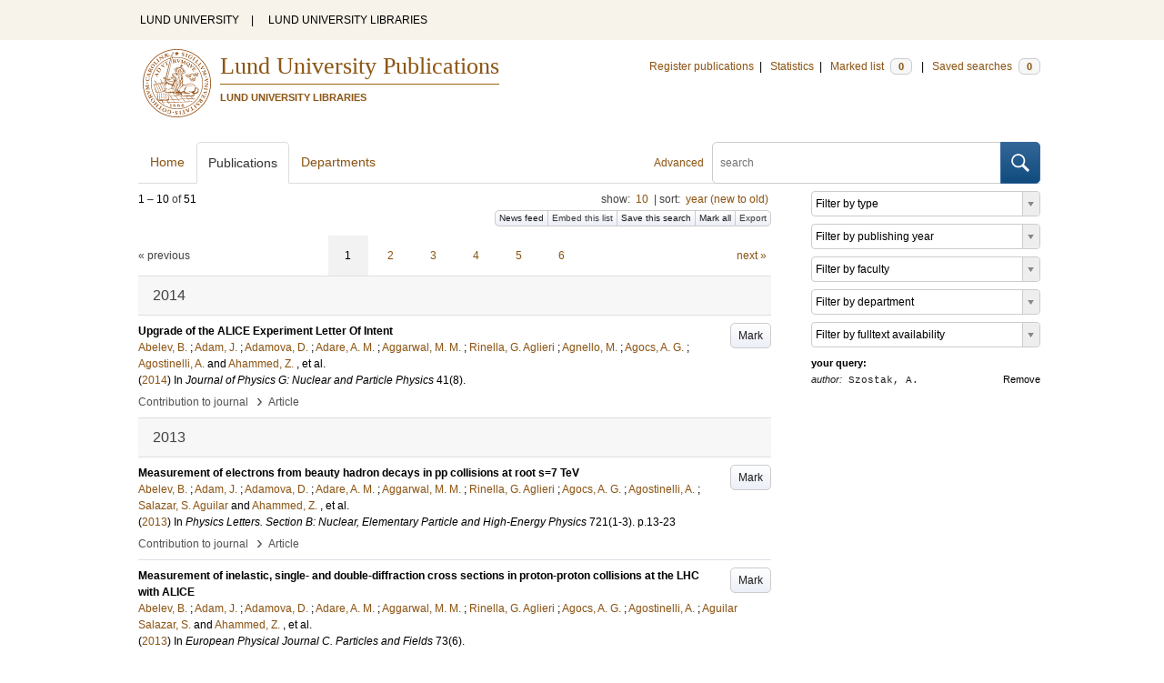

--- FILE ---
content_type: text/html; charset=utf-8
request_url: https://lup.lub.lu.se/search/publication?q=author%3D%22Szostak%2C+A.%22+or+(documentType+any+%22bookEditor+conferenceEditor%22+and+editor%3D%22Szostak%2C+A.%22)
body_size: 9506
content:
<!doctype html>
<html lang="en">
<head>
    <meta charset="utf-8"/>
    <title>Publications | Lund University Publications</title>
    <!--[if lt IE 9]>
    <script src="/search/assets/js/html5.js"></script>
    <![endif]-->
    <link rel="stylesheet" media="all" href="/search/assets/css/select2-style.css"/>
    <link rel="stylesheet" media="all" href="/search/assets/css/prettify.css"/>
    <link rel="stylesheet" media="all" href="/search/assets/css/style.css"/>

    <script src="/search/assets/js/jquery/jquery-3.6.0.min.js"></script>

    
        <script src="/search/assets/js/select2.min.js"></script>
    
        <!--[if lt IE 8]>
        <style type="text/css">
            input.button[type="submit"], button.button { border: none !important; }
            .button-append .button { height:30px; vertical-align:middle; }
            .button img { vertical-align: baseline; }
            nav > ul.horizontal, .short ul.horizontal { margin-right: -0.3em; }
            .search-form a, form.inline .button { margin-left: 0.3em; }
            .pagination li.prev, .pagination li.next { top: -2px; margin-right: -0.3em; }
            .select2-container-multi .select2-choices .select2-search-choice { padding-top: 1px; line-height: 16px; }
        </style>
        <![endif]-->
        <meta name="viewport" content="width=device-width, initial-scale=1, maximum-scale=1"/>
        <link rel="search" type="application/opensearchdescription+xml" href="https://lup.lub.lu.se/search/opensearch"/>
        <link rel="unapi-server" type="application/xml" href="https://lup.lub.lu.se/search/unapi"/>
        <link rel="alternate" type="application/rss+xml" title="Biblio hourly" href="https://lup.lub.lu.se/search/feed/hourly"/>
        <link rel="alternate" type="application/rss+xml" title="Biblio daily" href="https://lup.lub.lu.se/search/feed/daily"/>
        <link rel="alternate" type="application/rss+xml" title="Biblio weekly" href="https://lup.lub.lu.se/search/feed/weekly"/>
        <link rel="alternate" type="application/rss+xml" title="Biblio monthly" href="https://lup.lub.lu.se/search/feed/monthly"/>
        
    <meta name="totalResults" content="51"/>
    <meta name="startIndex" content="0"/>
    <meta name="itemsPerPage" content="10"/>
    <link rel="next" href="https://lup.lub.lu.se/search/publication?limit=10&amp;q=author%3D%22Szostak%2C+A.%22+or+(documentType+any+%22bookEditor+conferenceEditor%22+and+editor%3D%22Szostak%2C+A.%22)&amp;start=10"/>
    </head>
    <body lang="en">
        <div class="skipnav"><a href="#main-content">Skip to main content</a></div>
        <div id=godwrapper>
        <div class="topwrapper"> 
            <header class="topheader">
                <nav>
                    <a href="http://www.lu.se/">LUND UNIVERSITY</a><span class="divider">&nbsp;|&nbsp;</span>
                    <a href="http://www.lub.lu.se/">LUND UNIVERSITY LIBRARIES</a>
                </nav>
            </header>
        </div>
        
        <div class="wrapper">

            
            <header class="luheader">
                <div class="logo" role="banner"><img src="/search/assets/img/logo_lu_nolabel.svg" alt="Lund University"/></div>
                <div class="headerbox">
                <h1><a href="https://lup.lub.lu.se/search">Lund University Publications</a></h1>
                <h2>LUND UNIVERSITY LIBRARIES</h2>
                </div>
                <nav class="horizontal">
                    <a href="http://lucris.lu.se/" target="_blank">Register publications</a><span class="divider">&nbsp;|&nbsp;</span>
                    <a href="/lupStat" target="_blank">Statistics</a><span class="divider">&nbsp;|&nbsp;</span>
                    <a href="https://lup.lub.lu.se/search/marked">Marked list <span class="total-marked label">0</span></a><span class="divider">&nbsp;|&nbsp;</span>
                    <a href="https://lup.lub.lu.se/search/saved-searches">Saved searches <span class="total-saved-searches label">0</span></a>
                </nav>
            </header>
            
            <header>
                <form action="https://lup.lub.lu.se/search/simple_search" method="get" class="search-form" role="search">
  <a href="https://lup.lub.lu.se/search/advanced-search">Advanced</a>
  <div class="button-append"><input type="text" name="q" aria-label="search" value="" placeholder="search"><button class="button" type="submit"><img alt="search button" src="/search/assets/img/magnifying-glass.svg"/></button></div>
</form>

                <nav class="nav large">
                    <span><a href="https://lup.lub.lu.se/search">Home</a></span>
                    <span class="tab-active"><a href="https://lup.lub.lu.se/search/publication?sort=publicationstatus.desc&amp;sort=year.desc">Publications</a></span>
                    <span><a href="https://lup.lub.lu.se/search/organization">Departments</a></span>
                    
                </nav>
            </header>
            <main id="main-content" class="content">
                <ul class="plain wide hide" id="messages">
</ul>

                  <div id="hits">

    <header>
      <div class="search-range l"><span class="first">1</span> &ndash; <span class="last">10</span>&nbsp;of&nbsp;<span class="total">51</span></div>

      <div class="r">
    <ul class="horizontal">
        <li class="search-option">show: <a href="#search-limit-content">10</a></li>
        <li class="divider">|</li>
        <li class="search-option">sort: <a href="#search-sorts-content">year (new to old)</a></li>
    </ul>
</div>
    <div class="button-group r">
            <a role="button" class="button button-tiny button-gray" href="https://lup.lub.lu.se/search/feed/daily?q=author%3D%22Szostak%2C+A.%22+or+(documentType+any+%22bookEditor+conferenceEditor%22+and+editor%3D%22Szostak%2C+A.%22)">News feed</a><a role="button" class="search-option button button-tiny button-gray" href="#embed-list-content">Embed this list</a><a role="button" class="button button-tiny button-gray save-search" href="#">Save this search</a><a role="button" class="button button-tiny button-gray mark-all" href="#">Mark all</a><a role="button" class="search-option button button-tiny button-gray" href="#search-export-content">Export</a>
    </div>
<div class="search-option-content" id="search-limit-content">
    <a class="search-option-close close" href="#">Cancel</a>
    <ul class="horizontal">
                <li><a href="https://lup.lub.lu.se/search/search/publication?limit=5&q=author%3D%22Szostak%2C+A.%22+or+(documentType+any+%22bookEditor+conferenceEditor%22+and+editor%3D%22Szostak%2C+A.%22)">5</a></li>
                <li class="divider">|</li>
                <li><a href="https://lup.lub.lu.se/search/search/publication?limit=10&q=author%3D%22Szostak%2C+A.%22+or+(documentType+any+%22bookEditor+conferenceEditor%22+and+editor%3D%22Szostak%2C+A.%22)">10</a></li>
                <li class="divider">|</li>
                <li><a href="https://lup.lub.lu.se/search/search/publication?limit=15&q=author%3D%22Szostak%2C+A.%22+or+(documentType+any+%22bookEditor+conferenceEditor%22+and+editor%3D%22Szostak%2C+A.%22)">15</a></li>
                <li class="divider">|</li>
                <li><a href="https://lup.lub.lu.se/search/search/publication?limit=20&q=author%3D%22Szostak%2C+A.%22+or+(documentType+any+%22bookEditor+conferenceEditor%22+and+editor%3D%22Szostak%2C+A.%22)">20</a></li>
                <li class="divider">|</li>
                <li><a href="https://lup.lub.lu.se/search/search/publication?limit=50&q=author%3D%22Szostak%2C+A.%22+or+(documentType+any+%22bookEditor+conferenceEditor%22+and+editor%3D%22Szostak%2C+A.%22)">50</a></li>
                <li class="divider">|</li>
                <li><a href="https://lup.lub.lu.se/search/search/publication?limit=100&q=author%3D%22Szostak%2C+A.%22+or+(documentType+any+%22bookEditor+conferenceEditor%22+and+editor%3D%22Szostak%2C+A.%22)">100</a></li>
                <li class="divider">|</li>
                <li><a href="https://lup.lub.lu.se/search/search/publication?limit=250&q=author%3D%22Szostak%2C+A.%22+or+(documentType+any+%22bookEditor+conferenceEditor%22+and+editor%3D%22Szostak%2C+A.%22)">250</a></li>
    </ul>
</div>
<div class="search-option-content" id="search-sorts-content">
    <a class="search-option-close close" href="#">Cancel</a>    <form class="inline" action="https://lup.lub.lu.se/search/search/publication" method="get">
                <input type="hidden" name="q" value="author=&quot;Szostak, A.&quot; or (documentType any &quot;bookEditor conferenceEditor&quot; and editor=&quot;Szostak, A.&quot;)"/>
            <div class="form-field">
                <select name="sort" class="w-4 select" data-allow-clear="1">                        <option value="year.desc" selected>year (new to old)</option>                        <option value="year.asc">year (old to new)</option>                        <option value="relevance.desc">relevance</option>                        <option value="title.asc">title (a to z)</option>                        <option value="title.desc">title (z to a)</option>                        <option value="publication.asc">journal, book or series title (a to z)</option>                        <option value="publication.desc">journal, book or series title (z to a)</option>                        <option value="author.asc">first author (a to z)</option>                        <option value="author.desc">first author (z to a)</option>                        <option value="datecreated.desc">date added (new to old)</option>                        <option value="datecreated.asc">date added (old to new)</option>                        <option value="dateupdated.desc">date last changed (new to old)</option>                        <option value="dateupdated.asc">date last changed (old to new)</option>                        <option value="publicationstatus.desc">publication status (published first)</option>                        <option value="publicationstatus.asc">publication status (unpublished first)</option>                        <option value="dateapproved.desc">date approved (new to old)</option>                        <option value="dateapproved.asc">date approved (old to new)</option>                        <option value="type.asc">document type (a-z)</option>                        <option value="type.desc">document type (z-a)</option>                        <option value="publisher.asc">publisher name (a-z)</option>                        <option value="publisher.desc">publisher name (z-a)</option>
                </select>
            </div>
            <div class="form-field">
                <select name="sort" data-placeholder="and ..." class="w-4 select" data-allow-clear="1">
                        <option value="" label=" " selected></option>                        <option value="year.desc">year (new to old)</option>                        <option value="year.asc">year (old to new)</option>                        <option value="relevance.desc" selected>relevance</option>                        <option value="title.asc">title (a to z)</option>                        <option value="title.desc">title (z to a)</option>                        <option value="publication.asc">journal, book or series title (a to z)</option>                        <option value="publication.desc">journal, book or series title (z to a)</option>                        <option value="author.asc">first author (a to z)</option>                        <option value="author.desc">first author (z to a)</option>                        <option value="datecreated.desc">date added (new to old)</option>                        <option value="datecreated.asc">date added (old to new)</option>                        <option value="dateupdated.desc">date last changed (new to old)</option>                        <option value="dateupdated.asc">date last changed (old to new)</option>                        <option value="publicationstatus.desc">publication status (published first)</option>                        <option value="publicationstatus.asc">publication status (unpublished first)</option>                        <option value="dateapproved.desc">date approved (new to old)</option>                        <option value="dateapproved.asc">date approved (old to new)</option>                        <option value="type.asc">document type (a-z)</option>                        <option value="type.desc">document type (z-a)</option>                        <option value="publisher.asc">publisher name (a-z)</option>                        <option value="publisher.desc">publisher name (z-a)</option>
                </select>
            </div>
            <div class="form-field">
                <select name="sort" data-placeholder="and ..." class="w-4 select" data-allow-clear="1">
                        <option value="" label=" " selected></option>                        <option value="year.desc">year (new to old)</option>                        <option value="year.asc">year (old to new)</option>                        <option value="relevance.desc">relevance</option>                        <option value="title.asc">title (a to z)</option>                        <option value="title.desc">title (z to a)</option>                        <option value="publication.asc">journal, book or series title (a to z)</option>                        <option value="publication.desc">journal, book or series title (z to a)</option>                        <option value="author.asc">first author (a to z)</option>                        <option value="author.desc">first author (z to a)</option>                        <option value="datecreated.desc">date added (new to old)</option>                        <option value="datecreated.asc">date added (old to new)</option>                        <option value="dateupdated.desc">date last changed (new to old)</option>                        <option value="dateupdated.asc">date last changed (old to new)</option>                        <option value="publicationstatus.desc">publication status (published first)</option>                        <option value="publicationstatus.asc">publication status (unpublished first)</option>                        <option value="dateapproved.desc">date approved (new to old)</option>                        <option value="dateapproved.asc">date approved (old to new)</option>                        <option value="type.asc">document type (a-z)</option>                        <option value="type.desc">document type (z-a)</option>                        <option value="publisher.asc">publisher name (a-z)</option>                        <option value="publisher.desc">publisher name (z-a)</option>
                </select>
            </div>
        <div class="form-field">
            <button type="submit" class="button">Sort</button>
        </div>
    </form>
</div>
<div class="search-option-content" id="search-export-content">
    <a class="search-option-close close" href="#">Cancel</a>
    <form action="https://lup.lub.lu.se/search/publication/export" method="get">
                <input type="hidden" name="q" value="author=&quot;Szostak, A.&quot; or (documentType any &quot;bookEditor conferenceEditor&quot; and editor=&quot;Szostak, A.&quot;)"/>
        <div class="form-field">
            <select name="format" class="select">
                    <option value="xls">Excel - common fields</option>
                    <option value="xls2">Excel - all fields</option>
                    <option value="csv">CSV - common fields</option>
                    <option value="csv2">CSV - all fields</option>
                    <option value="bibtex">BibTeX</option>
                    <option value="ris">RIS (reference software)</option>
                    <option value="enw">RIS (End Note)</option>
            </select>
        </div>
        <div class="format-user-options">
            <div class="form-field">
                <label>style</label>
                <select name="style" class="select" data-minimum-results-for-search="15">
                        <option value="mla">MLA</option>
                        <option value="apa">APA</option>
                        <option value="chicago-author-date">Chicago author-date</option>
                        <option value="vancouver">Vancouver</option>
                </select>
            </div>
        </div>
        <div class="form-field">
            <button type="submit" class="button">Export</button>
        </div>
    </form>
    <script>
        (function() {
            var formats = $('#search-export-content select[name=format]').first();
            var formatUserOptions = $('#search-export-content .format-user-options');
            var showFormatOptions = function(fmt) {
                var format = formats.val();
                if (format === 'txt' || format === 'doc') {
                    formatUserOptions.css('display', 'inline');
                } else {
                    formatUserOptions.css('display', 'none');
                }
            };
            formats.change(function() { showFormatOptions(); });
            showFormatOptions();
        })();
    </script>
</div>

    <div class="search-option-content section" id="embed-list-content">
        <a class="search-option-close close" href="#">Close</a>
        <h4>Embed this list</h4>
        <form>
            <div class="form-field">
                <label>style</label>
                <select name="embed-style" class="select embed-style" data-allow-clear="1" data-placeholder="default">
                    <option value="" label=" "></option>
                        <option value="mla">MLA</option>
                        <option value="apa">APA</option>
                        <option value="chicago-author-date">Chicago author-date</option>
                        <option value="vancouver">Vancouver</option>
                </select>
            </div>
            <div class="clearfix">
                <div class="form-field l">
                    <label>width</label>
                    <input type="text" class="embed-width" value="100%"/>
                </div>
                <div class="form-field l">
                    <label>height</label>
                    <input type="text" class="embed-height" value="400"/>
                </div>
            </div>
            <div class="form-field">
                <label>hide</label>
                <div class="clearfix">
                    <label class="checkbox l"><input type="checkbox" name="hide-pagination" class="embed-hide-pagination" value="1"/> pagination</label>
                    <label class="checkbox l"><input type="checkbox" name="hide-info" class="embed-hide-info" value="1"/> info</label>
                    <label class="checkbox l"><input type="checkbox" name="hide-options" class="embed-hide-options" value="1"/> options</label>
                </div>
            </div>
        </form>
        <label>copy and paste the html snippet below into your own page:</label>
        <div class="code prettyprint iframe-code">
            <div><span class="tag">&lt;iframe</span>&nbsp;<span class="atn">src</span><span class="pun">=</span><span class="atv">"<span class="embed-url">https://lup.lub.lu.se/search/publication?embed=1&amp;q=author%3D%22Szostak%2C+A.%22+or+(documentType+any+%22bookEditor+conferenceEditor%22+and+editor%3D%22Szostak%2C+A.%22)</span><span class="embed-style-param"></span><span class="embed-hide-pagination-param" style="display:none;">&amp;amp;hide_pagination=1</span><span class="embed-hide-info-param" style="display:none;">&amp;amp;hide_info=1</span><span class="embed-hide-options-param" style="display:none;">&amp;amp;hide_options=1</span>"</span></div>
            <div>&nbsp;&nbsp;<span class="atn">width</span><span class="pun">=</span><span class="atv">"<span class="embed-width-value">100%</span>"</span></div>
            <div>&nbsp;&nbsp;<span class="atn">height</span><span class="pun">=</span><span class="atv">"<span class="embed-height-value">400</span>"</span></div>
            <div>&nbsp;&nbsp;<span class="atn">allowtransparency</span><span class="pun">=</span><span class="atv">"true"</span></div>
            <div>&nbsp;&nbsp;<span class="atn">frameborder</span><span class="pun">=</span><span class="atv">"0"</span><span class="tag">&gt;</span></div>
            <div class="tag">&lt;/iframe&gt;</div>
        </div>
    </div>
    </header>
    <div class="section">
    

<ul class="pagination">
  <li class="prev">&laquo; previous</li>
  <li class="current"><a href="https://lup.lub.lu.se/search/publication?limit=10&q=author%3D%22Szostak%2C+A.%22+or+(documentType+any+%22bookEditor+conferenceEditor%22+and+editor%3D%22Szostak%2C+A.%22)&start=0">1</a></li>
  <li><a href="https://lup.lub.lu.se/search/publication?limit=10&q=author%3D%22Szostak%2C+A.%22+or+(documentType+any+%22bookEditor+conferenceEditor%22+and+editor%3D%22Szostak%2C+A.%22)&start=10">2</a></li>
  <li><a href="https://lup.lub.lu.se/search/publication?limit=10&q=author%3D%22Szostak%2C+A.%22+or+(documentType+any+%22bookEditor+conferenceEditor%22+and+editor%3D%22Szostak%2C+A.%22)&start=20">3</a></li>
  <li><a href="https://lup.lub.lu.se/search/publication?limit=10&q=author%3D%22Szostak%2C+A.%22+or+(documentType+any+%22bookEditor+conferenceEditor%22+and+editor%3D%22Szostak%2C+A.%22)&start=30">4</a></li>
  <li><a href="https://lup.lub.lu.se/search/publication?limit=10&q=author%3D%22Szostak%2C+A.%22+or+(documentType+any+%22bookEditor+conferenceEditor%22+and+editor%3D%22Szostak%2C+A.%22)&start=40">5</a></li>
  <li><a href="https://lup.lub.lu.se/search/publication?limit=10&q=author%3D%22Szostak%2C+A.%22+or+(documentType+any+%22bookEditor+conferenceEditor%22+and+editor%3D%22Szostak%2C+A.%22)&start=50">6</a></li>
  <li class="next"><a href="https://lup.lub.lu.se/search/publication?limit=10&q=author%3D%22Szostak%2C+A.%22+or+(documentType+any+%22bookEditor+conferenceEditor%22+and+editor%3D%22Szostak%2C+A.%22)&start=10" class="underline-part">next &raquo;</a></li>
</ul>

<ul class="list">            <li class="heading">2014</li>
            <li class="short unmarked-record" id="18ed6331-3316-409a-a8c0-96585315c78f">
                        <a role="button" class="mark button button-gray r" href="#" data-marked="0" data-id="18ed6331-3316-409a-a8c0-96585315c78f">Mark</a>
<span class="title">
        <a href="https://lup.lub.lu.se/search/publication/18ed6331-3316-409a-a8c0-96585315c78f" target="_parent">Upgrade of the ALICE Experiment Letter Of Intent</a>
</span>
    <div class="clearfix">

<span class="authors">	<span class="contributor vcard">			<a class="url" href="https://lup.lub.lu.se/search/publication?q=author%3D%22Abelev%2C+B.%22+or+(documentType+any+%22bookEditor+conferenceEditor%22+and+editor%3D%22Abelev%2C+B.%22)" target="_parent">		<span class="fn">Abelev, B.</span></a>
	</span>; 	<span class="contributor vcard">			<a class="url" href="https://lup.lub.lu.se/search/publication?q=author%3D%22Adam%2C+J.%22+or+(documentType+any+%22bookEditor+conferenceEditor%22+and+editor%3D%22Adam%2C+J.%22)" target="_parent">		<span class="fn">Adam, J.</span></a>
	</span>; 	<span class="contributor vcard">			<a class="url" href="https://lup.lub.lu.se/search/publication?q=author%3D%22Adamova%2C+D.%22+or+(documentType+any+%22bookEditor+conferenceEditor%22+and+editor%3D%22Adamova%2C+D.%22)" target="_parent">		<span class="fn">Adamova, D.</span></a>
	</span>; 	<span class="contributor vcard">			<a class="url" href="https://lup.lub.lu.se/search/publication?q=author%3D%22Adare%2C+A.+M.%22+or+(documentType+any+%22bookEditor+conferenceEditor%22+and+editor%3D%22Adare%2C+A.+M.%22)" target="_parent">		<span class="fn">Adare, A. M.</span></a>
	</span>; 	<span class="contributor vcard">			<a class="url" href="https://lup.lub.lu.se/search/publication?q=author%3D%22Aggarwal%2C+M.+M.%22+or+(documentType+any+%22bookEditor+conferenceEditor%22+and+editor%3D%22Aggarwal%2C+M.+M.%22)" target="_parent">		<span class="fn">Aggarwal, M. M.</span></a>
	</span>; 	<span class="contributor vcard">			<a class="url" href="https://lup.lub.lu.se/search/publication?q=author%3D%22Rinella%2C+G.+Aglieri%22+or+(documentType+any+%22bookEditor+conferenceEditor%22+and+editor%3D%22Rinella%2C+G.+Aglieri%22)" target="_parent">		<span class="fn">Rinella, G. Aglieri</span></a>
	</span>; 	<span class="contributor vcard">			<a class="url" href="https://lup.lub.lu.se/search/publication?q=author%3D%22Agnello%2C+M.%22+or+(documentType+any+%22bookEditor+conferenceEditor%22+and+editor%3D%22Agnello%2C+M.%22)" target="_parent">		<span class="fn">Agnello, M.</span></a>
	</span>; 	<span class="contributor vcard">			<a class="url" href="https://lup.lub.lu.se/search/publication?q=author%3D%22Agocs%2C+A.+G.%22+or+(documentType+any+%22bookEditor+conferenceEditor%22+and+editor%3D%22Agocs%2C+A.+G.%22)" target="_parent">		<span class="fn">Agocs, A. G.</span></a>
	</span>; 	<span class="contributor vcard">			<a class="url" href="https://lup.lub.lu.se/search/publication?q=author%3D%22Agostinelli%2C+A.%22+or+(documentType+any+%22bookEditor+conferenceEditor%22+and+editor%3D%22Agostinelli%2C+A.%22)" target="_parent">		<span class="fn">Agostinelli, A.</span></a>
	</span> and 	<span class="contributor vcard">			<a class="url" href="https://lup.lub.lu.se/search/publication?q=author%3D%22Ahammed%2C+Z.%22+or+(documentType+any+%22bookEditor+conferenceEditor%22+and+editor%3D%22Ahammed%2C+Z.%22)" target="_parent">		<span class="fn">Ahammed, Z.</span></a>
	</span>, et al.</span>


    (<span class="year"><a href="https://lup.lub.lu.se/search/publication?q=publishingYear+exact+2014" target="_parent">2014</a></span>)


        In <span class="parent">Journal of Physics G: Nuclear and Particle Physics</span>
        <span class="volume">41</span><span class="issue">(8)</span>.


    </div>
    <ul class="horizontal">
        <li>
            <span class="type" href="https://lup.lub.lu.se/search/type/contributiontojournal" target="_parent">Contribution to journal</span>
            <span class="type larger">&nbsp;› </span>
            <span class="type" href="https://lup.lub.lu.se/search/type/contributiontojournal/article" target="_parent">Article</span>
        </li>
    </ul>

            </li>            <li class="heading">2013</li>
            <li class="short unmarked-record" id="a4f12ef2-b59e-44ce-9daa-565ecf9c74e0">
                        <a role="button" class="mark button button-gray r" href="#" data-marked="0" data-id="a4f12ef2-b59e-44ce-9daa-565ecf9c74e0">Mark</a>
<span class="title">
        <a href="https://lup.lub.lu.se/search/publication/a4f12ef2-b59e-44ce-9daa-565ecf9c74e0" target="_parent">Measurement of electrons from beauty hadron decays in pp collisions at root s=7 TeV</a>
</span>
    <div class="clearfix">

<span class="authors">	<span class="contributor vcard">			<a class="url" href="https://lup.lub.lu.se/search/publication?q=author%3D%22Abelev%2C+B.%22+or+(documentType+any+%22bookEditor+conferenceEditor%22+and+editor%3D%22Abelev%2C+B.%22)" target="_parent">		<span class="fn">Abelev, B.</span></a>
	</span>; 	<span class="contributor vcard">			<a class="url" href="https://lup.lub.lu.se/search/publication?q=author%3D%22Adam%2C+J.%22+or+(documentType+any+%22bookEditor+conferenceEditor%22+and+editor%3D%22Adam%2C+J.%22)" target="_parent">		<span class="fn">Adam, J.</span></a>
	</span>; 	<span class="contributor vcard">			<a class="url" href="https://lup.lub.lu.se/search/publication?q=author%3D%22Adamova%2C+D.%22+or+(documentType+any+%22bookEditor+conferenceEditor%22+and+editor%3D%22Adamova%2C+D.%22)" target="_parent">		<span class="fn">Adamova, D.</span></a>
	</span>; 	<span class="contributor vcard">			<a class="url" href="https://lup.lub.lu.se/search/publication?q=author%3D%22Adare%2C+A.+M.%22+or+(documentType+any+%22bookEditor+conferenceEditor%22+and+editor%3D%22Adare%2C+A.+M.%22)" target="_parent">		<span class="fn">Adare, A. M.</span></a>
	</span>; 	<span class="contributor vcard">			<a class="url" href="https://lup.lub.lu.se/search/publication?q=author%3D%22Aggarwal%2C+M.+M.%22+or+(documentType+any+%22bookEditor+conferenceEditor%22+and+editor%3D%22Aggarwal%2C+M.+M.%22)" target="_parent">		<span class="fn">Aggarwal, M. M.</span></a>
	</span>; 	<span class="contributor vcard">			<a class="url" href="https://lup.lub.lu.se/search/publication?q=author%3D%22Rinella%2C+G.+Aglieri%22+or+(documentType+any+%22bookEditor+conferenceEditor%22+and+editor%3D%22Rinella%2C+G.+Aglieri%22)" target="_parent">		<span class="fn">Rinella, G. Aglieri</span></a>
	</span>; 	<span class="contributor vcard">			<a class="url" href="https://lup.lub.lu.se/search/publication?q=author%3D%22Agocs%2C+A.+G.%22+or+(documentType+any+%22bookEditor+conferenceEditor%22+and+editor%3D%22Agocs%2C+A.+G.%22)" target="_parent">		<span class="fn">Agocs, A. G.</span></a>
	</span>; 	<span class="contributor vcard">			<a class="url" href="https://lup.lub.lu.se/search/publication?q=author%3D%22Agostinelli%2C+A.%22+or+(documentType+any+%22bookEditor+conferenceEditor%22+and+editor%3D%22Agostinelli%2C+A.%22)" target="_parent">		<span class="fn">Agostinelli, A.</span></a>
	</span>; 	<span class="contributor vcard">			<a class="url" href="https://lup.lub.lu.se/search/publication?q=author%3D%22Salazar%2C+S.+Aguilar%22+or+(documentType+any+%22bookEditor+conferenceEditor%22+and+editor%3D%22Salazar%2C+S.+Aguilar%22)" target="_parent">		<span class="fn">Salazar, S. Aguilar</span></a>
	</span> and 	<span class="contributor vcard">			<a class="url" href="https://lup.lub.lu.se/search/publication?q=author%3D%22Ahammed%2C+Z.%22+or+(documentType+any+%22bookEditor+conferenceEditor%22+and+editor%3D%22Ahammed%2C+Z.%22)" target="_parent">		<span class="fn">Ahammed, Z.</span></a>
	</span>, et al.</span>


    (<span class="year"><a href="https://lup.lub.lu.se/search/publication?q=publishingYear+exact+2013" target="_parent">2013</a></span>)


        In <span class="parent">Physics Letters. Section B: Nuclear, Elementary Particle and High-Energy Physics</span>
        <span class="volume">721</span><span class="issue">(1-3)</span>.
    <span class="pages">p.13-23</span>


    </div>
    <ul class="horizontal">
        <li>
            <span class="type" href="https://lup.lub.lu.se/search/type/contributiontojournal" target="_parent">Contribution to journal</span>
            <span class="type larger">&nbsp;› </span>
            <span class="type" href="https://lup.lub.lu.se/search/type/contributiontojournal/article" target="_parent">Article</span>
        </li>
    </ul>

            </li>
            <li class="short unmarked-record" id="1dc407e2-59bc-4f11-80fa-05284f32544c">
                        <a role="button" class="mark button button-gray r" href="#" data-marked="0" data-id="1dc407e2-59bc-4f11-80fa-05284f32544c">Mark</a>
<span class="title">
        <a href="https://lup.lub.lu.se/search/publication/1dc407e2-59bc-4f11-80fa-05284f32544c" target="_parent">Measurement of inelastic, single- and double-diffraction cross sections in proton-proton collisions at the LHC with ALICE</a>
</span>
    <div class="clearfix">

<span class="authors">	<span class="contributor vcard">			<a class="url" href="https://lup.lub.lu.se/search/publication?q=author%3D%22Abelev%2C+B.%22+or+(documentType+any+%22bookEditor+conferenceEditor%22+and+editor%3D%22Abelev%2C+B.%22)" target="_parent">		<span class="fn">Abelev, B.</span></a>
	</span>; 	<span class="contributor vcard">			<a class="url" href="https://lup.lub.lu.se/search/publication?q=author%3D%22Adam%2C+J.%22+or+(documentType+any+%22bookEditor+conferenceEditor%22+and+editor%3D%22Adam%2C+J.%22)" target="_parent">		<span class="fn">Adam, J.</span></a>
	</span>; 	<span class="contributor vcard">			<a class="url" href="https://lup.lub.lu.se/search/publication?q=author%3D%22Adamova%2C+D.%22+or+(documentType+any+%22bookEditor+conferenceEditor%22+and+editor%3D%22Adamova%2C+D.%22)" target="_parent">		<span class="fn">Adamova, D.</span></a>
	</span>; 	<span class="contributor vcard">			<a class="url" href="https://lup.lub.lu.se/search/publication?q=author%3D%22Adare%2C+A.+M.%22+or+(documentType+any+%22bookEditor+conferenceEditor%22+and+editor%3D%22Adare%2C+A.+M.%22)" target="_parent">		<span class="fn">Adare, A. M.</span></a>
	</span>; 	<span class="contributor vcard">			<a class="url" href="https://lup.lub.lu.se/search/publication?q=author%3D%22Aggarwal%2C+M.+M.%22+or+(documentType+any+%22bookEditor+conferenceEditor%22+and+editor%3D%22Aggarwal%2C+M.+M.%22)" target="_parent">		<span class="fn">Aggarwal, M. M.</span></a>
	</span>; 	<span class="contributor vcard">			<a class="url" href="https://lup.lub.lu.se/search/publication?q=author%3D%22Rinella%2C+G.+Aglieri%22+or+(documentType+any+%22bookEditor+conferenceEditor%22+and+editor%3D%22Rinella%2C+G.+Aglieri%22)" target="_parent">		<span class="fn">Rinella, G. Aglieri</span></a>
	</span>; 	<span class="contributor vcard">			<a class="url" href="https://lup.lub.lu.se/search/publication?q=author%3D%22Agocs%2C+A.+G.%22+or+(documentType+any+%22bookEditor+conferenceEditor%22+and+editor%3D%22Agocs%2C+A.+G.%22)" target="_parent">		<span class="fn">Agocs, A. G.</span></a>
	</span>; 	<span class="contributor vcard">			<a class="url" href="https://lup.lub.lu.se/search/publication?q=author%3D%22Agostinelli%2C+A.%22+or+(documentType+any+%22bookEditor+conferenceEditor%22+and+editor%3D%22Agostinelli%2C+A.%22)" target="_parent">		<span class="fn">Agostinelli, A.</span></a>
	</span>; 	<span class="contributor vcard">			<a class="url" href="https://lup.lub.lu.se/search/publication?q=author%3D%22Aguilar+Salazar%2C+S.%22+or+(documentType+any+%22bookEditor+conferenceEditor%22+and+editor%3D%22Aguilar+Salazar%2C+S.%22)" target="_parent">		<span class="fn">Aguilar Salazar, S.</span></a>
	</span> and 	<span class="contributor vcard">			<a class="url" href="https://lup.lub.lu.se/search/publication?q=author%3D%22Ahammed%2C+Z.%22+or+(documentType+any+%22bookEditor+conferenceEditor%22+and+editor%3D%22Ahammed%2C+Z.%22)" target="_parent">		<span class="fn">Ahammed, Z.</span></a>
	</span>, et al.</span>


    (<span class="year"><a href="https://lup.lub.lu.se/search/publication?q=publishingYear+exact+2013" target="_parent">2013</a></span>)


        In <span class="parent">European Physical Journal C. Particles and Fields</span>
        <span class="volume">73</span><span class="issue">(6)</span>.


    </div>
    <ul class="horizontal">
        <li>
            <span class="type" href="https://lup.lub.lu.se/search/type/contributiontojournal" target="_parent">Contribution to journal</span>
            <span class="type larger">&nbsp;› </span>
            <span class="type" href="https://lup.lub.lu.se/search/type/contributiontojournal/article" target="_parent">Article</span>
        </li>
    </ul>

            </li>
            <li class="short unmarked-record" id="9880139d-585a-4f9a-95cb-9b0e26c96481">
                        <a role="button" class="mark button button-gray r" href="#" data-marked="0" data-id="9880139d-585a-4f9a-95cb-9b0e26c96481">Mark</a>
<span class="title">
        <a href="https://lup.lub.lu.se/search/publication/9880139d-585a-4f9a-95cb-9b0e26c96481" target="_parent">Measurement of the inclusive differential jet cross section in pp collisions at root s=2.76 TeV</a>
</span>
    <div class="clearfix">

<span class="authors">	<span class="contributor vcard">			<a class="url" href="https://lup.lub.lu.se/search/publication?q=author%3D%22Abelev%2C+B.%22+or+(documentType+any+%22bookEditor+conferenceEditor%22+and+editor%3D%22Abelev%2C+B.%22)" target="_parent">		<span class="fn">Abelev, B.</span></a>
	</span>; 	<span class="contributor vcard">			<a class="url" href="https://lup.lub.lu.se/search/publication?q=author%3D%22Adam%2C+J.%22+or+(documentType+any+%22bookEditor+conferenceEditor%22+and+editor%3D%22Adam%2C+J.%22)" target="_parent">		<span class="fn">Adam, J.</span></a>
	</span>; 	<span class="contributor vcard">			<a class="url" href="https://lup.lub.lu.se/search/publication?q=author%3D%22Adamova%2C+D.%22+or+(documentType+any+%22bookEditor+conferenceEditor%22+and+editor%3D%22Adamova%2C+D.%22)" target="_parent">		<span class="fn">Adamova, D.</span></a>
	</span>; 	<span class="contributor vcard">			<a class="url" href="https://lup.lub.lu.se/search/publication?q=author%3D%22Adare%2C+A.+M.%22+or+(documentType+any+%22bookEditor+conferenceEditor%22+and+editor%3D%22Adare%2C+A.+M.%22)" target="_parent">		<span class="fn">Adare, A. M.</span></a>
	</span>; 	<span class="contributor vcard">			<a class="url" href="https://lup.lub.lu.se/search/publication?q=author%3D%22Aggarwal%2C+M.+M.%22+or+(documentType+any+%22bookEditor+conferenceEditor%22+and+editor%3D%22Aggarwal%2C+M.+M.%22)" target="_parent">		<span class="fn">Aggarwal, M. M.</span></a>
	</span>; 	<span class="contributor vcard">			<a class="url" href="https://lup.lub.lu.se/search/publication?q=author%3D%22Rinella%2C+G.+Aglieri%22+or+(documentType+any+%22bookEditor+conferenceEditor%22+and+editor%3D%22Rinella%2C+G.+Aglieri%22)" target="_parent">		<span class="fn">Rinella, G. Aglieri</span></a>
	</span>; 	<span class="contributor vcard">			<a class="url" href="https://lup.lub.lu.se/search/publication?q=author%3D%22Agnello%2C+M.%22+or+(documentType+any+%22bookEditor+conferenceEditor%22+and+editor%3D%22Agnello%2C+M.%22)" target="_parent">		<span class="fn">Agnello, M.</span></a>
	</span>; 	<span class="contributor vcard">			<a class="url" href="https://lup.lub.lu.se/search/publication?q=author%3D%22Agocs%2C+A.+G.%22+or+(documentType+any+%22bookEditor+conferenceEditor%22+and+editor%3D%22Agocs%2C+A.+G.%22)" target="_parent">		<span class="fn">Agocs, A. G.</span></a>
	</span>; 	<span class="contributor vcard">			<a class="url" href="https://lup.lub.lu.se/search/publication?q=author%3D%22Agostinelli%2C+A.%22+or+(documentType+any+%22bookEditor+conferenceEditor%22+and+editor%3D%22Agostinelli%2C+A.%22)" target="_parent">		<span class="fn">Agostinelli, A.</span></a>
	</span> and 	<span class="contributor vcard">			<a class="url" href="https://lup.lub.lu.se/search/publication?q=author%3D%22Ahammed%2C+Z.%22+or+(documentType+any+%22bookEditor+conferenceEditor%22+and+editor%3D%22Ahammed%2C+Z.%22)" target="_parent">		<span class="fn">Ahammed, Z.</span></a>
	</span>, et al.</span>


    (<span class="year"><a href="https://lup.lub.lu.se/search/publication?q=publishingYear+exact+2013" target="_parent">2013</a></span>)


        In <span class="parent">Physics Letters. Section B: Nuclear, Elementary Particle and High-Energy Physics</span>
        <span class="volume">722</span><span class="issue">(4-5)</span>.
    <span class="pages">p.262-272</span>


    </div>
    <ul class="horizontal">
        <li>
            <span class="type" href="https://lup.lub.lu.se/search/type/contributiontojournal" target="_parent">Contribution to journal</span>
            <span class="type larger">&nbsp;› </span>
            <span class="type" href="https://lup.lub.lu.se/search/type/contributiontojournal/article" target="_parent">Article</span>
        </li>
    </ul>

            </li>
            <li class="short unmarked-record" id="1499e191-b76d-4ad3-a9dc-e3267775a660">
                        <a role="button" class="mark button button-gray r" href="#" data-marked="0" data-id="1499e191-b76d-4ad3-a9dc-e3267775a660">Mark</a>
<span class="title">
        <a href="https://lup.lub.lu.se/search/publication/1499e191-b76d-4ad3-a9dc-e3267775a660" target="_parent">Anisotropic flow of charged hadrons, pions and (anti-)protons measured at high transverse momentum in Pb-Pb collisions at root S-NN=2.76 TeV</a>
</span>
    <div class="clearfix">

<span class="authors">	<span class="contributor vcard">			<a class="url" href="https://lup.lub.lu.se/search/publication?q=author%3D%22Abelev%2C+B.%22+or+(documentType+any+%22bookEditor+conferenceEditor%22+and+editor%3D%22Abelev%2C+B.%22)" target="_parent">		<span class="fn">Abelev, B.</span></a>
	</span>; 	<span class="contributor vcard">			<a class="url" href="https://lup.lub.lu.se/search/publication?q=author%3D%22Adam%2C+J.%22+or+(documentType+any+%22bookEditor+conferenceEditor%22+and+editor%3D%22Adam%2C+J.%22)" target="_parent">		<span class="fn">Adam, J.</span></a>
	</span>; 	<span class="contributor vcard">			<a class="url" href="https://lup.lub.lu.se/search/publication?q=author%3D%22Adamova%2C+D.%22+or+(documentType+any+%22bookEditor+conferenceEditor%22+and+editor%3D%22Adamova%2C+D.%22)" target="_parent">		<span class="fn">Adamova, D.</span></a>
	</span>; 	<span class="contributor vcard">			<a class="url" href="https://lup.lub.lu.se/search/publication?q=author%3D%22Adare%2C+A.+M.%22+or+(documentType+any+%22bookEditor+conferenceEditor%22+and+editor%3D%22Adare%2C+A.+M.%22)" target="_parent">		<span class="fn">Adare, A. M.</span></a>
	</span>; 	<span class="contributor vcard">			<a class="url" href="https://lup.lub.lu.se/search/publication?q=author%3D%22Aggarwal%2C+M.+M.%22+or+(documentType+any+%22bookEditor+conferenceEditor%22+and+editor%3D%22Aggarwal%2C+M.+M.%22)" target="_parent">		<span class="fn">Aggarwal, M. M.</span></a>
	</span>; 	<span class="contributor vcard">			<a class="url" href="https://lup.lub.lu.se/search/publication?q=author%3D%22Rinella%2C+G.+Aglieri%22+or+(documentType+any+%22bookEditor+conferenceEditor%22+and+editor%3D%22Rinella%2C+G.+Aglieri%22)" target="_parent">		<span class="fn">Rinella, G. Aglieri</span></a>
	</span>; 	<span class="contributor vcard">			<a class="url" href="https://lup.lub.lu.se/search/publication?q=author%3D%22Agocs%2C+A.+G.%22+or+(documentType+any+%22bookEditor+conferenceEditor%22+and+editor%3D%22Agocs%2C+A.+G.%22)" target="_parent">		<span class="fn">Agocs, A. G.</span></a>
	</span>; 	<span class="contributor vcard">			<a class="url" href="https://lup.lub.lu.se/search/publication?q=author%3D%22Agostinelli%2C+A.%22+or+(documentType+any+%22bookEditor+conferenceEditor%22+and+editor%3D%22Agostinelli%2C+A.%22)" target="_parent">		<span class="fn">Agostinelli, A.</span></a>
	</span>; 	<span class="contributor vcard">			<a class="url" href="https://lup.lub.lu.se/search/publication?q=author%3D%22Aguilar+Salazar%2C+S.%22+or+(documentType+any+%22bookEditor+conferenceEditor%22+and+editor%3D%22Aguilar+Salazar%2C+S.%22)" target="_parent">		<span class="fn">Aguilar Salazar, S.</span></a>
	</span> and 	<span class="contributor vcard">			<a class="url" href="https://lup.lub.lu.se/search/publication?q=author%3D%22Ahammed%2C+Z.%22+or+(documentType+any+%22bookEditor+conferenceEditor%22+and+editor%3D%22Ahammed%2C+Z.%22)" target="_parent">		<span class="fn">Ahammed, Z.</span></a>
	</span>, et al.</span>


    (<span class="year"><a href="https://lup.lub.lu.se/search/publication?q=publishingYear+exact+2013" target="_parent">2013</a></span>)


        In <span class="parent">Physics Letters. Section B: Nuclear, Elementary Particle and High-Energy Physics</span>
        <span class="volume">719</span><span class="issue">(1-3)</span>.
    <span class="pages">p.18-28</span>


    </div>
    <ul class="horizontal">
        <li>
            <span class="type" href="https://lup.lub.lu.se/search/type/contributiontojournal" target="_parent">Contribution to journal</span>
            <span class="type larger">&nbsp;› </span>
            <span class="type" href="https://lup.lub.lu.se/search/type/contributiontojournal/article" target="_parent">Article</span>
        </li>
    </ul>

            </li>
            <li class="short unmarked-record" id="b9015bad-17a8-497a-a484-861c5901e049">
                        <a role="button" class="mark button button-gray r" href="#" data-marked="0" data-id="b9015bad-17a8-497a-a484-861c5901e049">Mark</a>
<span class="title">
        <a href="https://lup.lub.lu.se/search/publication/b9015bad-17a8-497a-a484-861c5901e049" target="_parent">Centrality dependence of charged particle production at large transverse momentum in Pb-Pb collisions at root s(NN)=2.76 TeV</a>
</span>
    <div class="clearfix">

<span class="authors">	<span class="contributor vcard">			<a class="url" href="https://lup.lub.lu.se/search/publication?q=author%3D%22Abelev%2C+B.%22+or+(documentType+any+%22bookEditor+conferenceEditor%22+and+editor%3D%22Abelev%2C+B.%22)" target="_parent">		<span class="fn">Abelev, B.</span></a>
	</span>; 	<span class="contributor vcard">			<a class="url" href="https://lup.lub.lu.se/search/publication?q=author%3D%22Adam%2C+J.%22+or+(documentType+any+%22bookEditor+conferenceEditor%22+and+editor%3D%22Adam%2C+J.%22)" target="_parent">		<span class="fn">Adam, J.</span></a>
	</span>; 	<span class="contributor vcard">			<a class="url" href="https://lup.lub.lu.se/search/publication?q=author%3D%22Adamova%2C+D.%22+or+(documentType+any+%22bookEditor+conferenceEditor%22+and+editor%3D%22Adamova%2C+D.%22)" target="_parent">		<span class="fn">Adamova, D.</span></a>
	</span>; 	<span class="contributor vcard">			<a class="url" href="https://lup.lub.lu.se/search/publication?q=author%3D%22Adare%2C+A.+M.%22+or+(documentType+any+%22bookEditor+conferenceEditor%22+and+editor%3D%22Adare%2C+A.+M.%22)" target="_parent">		<span class="fn">Adare, A. M.</span></a>
	</span>; 	<span class="contributor vcard">			<a class="url" href="https://lup.lub.lu.se/search/publication?q=author%3D%22Aggarwal%2C+M.+M.%22+or+(documentType+any+%22bookEditor+conferenceEditor%22+and+editor%3D%22Aggarwal%2C+M.+M.%22)" target="_parent">		<span class="fn">Aggarwal, M. M.</span></a>
	</span>; 	<span class="contributor vcard">			<a class="url" href="https://lup.lub.lu.se/search/publication?q=author%3D%22Rinella%2C+G.+Aglieri%22+or+(documentType+any+%22bookEditor+conferenceEditor%22+and+editor%3D%22Rinella%2C+G.+Aglieri%22)" target="_parent">		<span class="fn">Rinella, G. Aglieri</span></a>
	</span>; 	<span class="contributor vcard">			<a class="url" href="https://lup.lub.lu.se/search/publication?q=author%3D%22Agocs%2C+A.+G.%22+or+(documentType+any+%22bookEditor+conferenceEditor%22+and+editor%3D%22Agocs%2C+A.+G.%22)" target="_parent">		<span class="fn">Agocs, A. G.</span></a>
	</span>; 	<span class="contributor vcard">			<a class="url" href="https://lup.lub.lu.se/search/publication?q=author%3D%22Agostinelli%2C+A.%22+or+(documentType+any+%22bookEditor+conferenceEditor%22+and+editor%3D%22Agostinelli%2C+A.%22)" target="_parent">		<span class="fn">Agostinelli, A.</span></a>
	</span>; 	<span class="contributor vcard">			<a class="url" href="https://lup.lub.lu.se/search/publication?q=author%3D%22Aguilar+Salazar%2C+S.%22+or+(documentType+any+%22bookEditor+conferenceEditor%22+and+editor%3D%22Aguilar+Salazar%2C+S.%22)" target="_parent">		<span class="fn">Aguilar Salazar, S.</span></a>
	</span> and 	<span class="contributor vcard">			<a class="url" href="https://lup.lub.lu.se/search/publication?q=author%3D%22Ahammed%2C+Z.%22+or+(documentType+any+%22bookEditor+conferenceEditor%22+and+editor%3D%22Ahammed%2C+Z.%22)" target="_parent">		<span class="fn">Ahammed, Z.</span></a>
	</span>, et al.</span>


    (<span class="year"><a href="https://lup.lub.lu.se/search/publication?q=publishingYear+exact+2013" target="_parent">2013</a></span>)


        In <span class="parent">Physics Letters. Section B: Nuclear, Elementary Particle and High-Energy Physics</span>
        <span class="volume">720</span><span class="issue">(1-3)</span>.
    <span class="pages">p.52-62</span>


    </div>
    <ul class="horizontal">
        <li>
            <span class="type" href="https://lup.lub.lu.se/search/type/contributiontojournal" target="_parent">Contribution to journal</span>
            <span class="type larger">&nbsp;› </span>
            <span class="type" href="https://lup.lub.lu.se/search/type/contributiontojournal/article" target="_parent">Article</span>
        </li>
    </ul>

            </li>
            <li class="short unmarked-record" id="195d4ca4-3e08-4bbe-b229-2c6ab4b508ef">
                        <a role="button" class="mark button button-gray r" href="#" data-marked="0" data-id="195d4ca4-3e08-4bbe-b229-2c6ab4b508ef">Mark</a>
<span class="title">
        <a href="https://lup.lub.lu.se/search/publication/195d4ca4-3e08-4bbe-b229-2c6ab4b508ef" target="_parent">Coherent J/psi photoproduction in ultra-peripheral Pb-Pb collisions at root s(NN)=2.76 TeV</a>
</span>
    <div class="clearfix">

<span class="authors">	<span class="contributor vcard">			<a class="url" href="https://lup.lub.lu.se/search/publication?q=author%3D%22Abelev%2C+B.%22+or+(documentType+any+%22bookEditor+conferenceEditor%22+and+editor%3D%22Abelev%2C+B.%22)" target="_parent">		<span class="fn">Abelev, B.</span></a>
	</span>; 	<span class="contributor vcard">			<a class="url" href="https://lup.lub.lu.se/search/publication?q=author%3D%22Adam%2C+J.%22+or+(documentType+any+%22bookEditor+conferenceEditor%22+and+editor%3D%22Adam%2C+J.%22)" target="_parent">		<span class="fn">Adam, J.</span></a>
	</span>; 	<span class="contributor vcard">			<a class="url" href="https://lup.lub.lu.se/search/publication?q=author%3D%22Adamova%2C+D.%22+or+(documentType+any+%22bookEditor+conferenceEditor%22+and+editor%3D%22Adamova%2C+D.%22)" target="_parent">		<span class="fn">Adamova, D.</span></a>
	</span>; 	<span class="contributor vcard">			<a class="url" href="https://lup.lub.lu.se/search/publication?q=author%3D%22Adare%2C+A.+M.%22+or+(documentType+any+%22bookEditor+conferenceEditor%22+and+editor%3D%22Adare%2C+A.+M.%22)" target="_parent">		<span class="fn">Adare, A. M.</span></a>
	</span>; 	<span class="contributor vcard">			<a class="url" href="https://lup.lub.lu.se/search/publication?q=author%3D%22Aggarwal%2C+M.+M.%22+or+(documentType+any+%22bookEditor+conferenceEditor%22+and+editor%3D%22Aggarwal%2C+M.+M.%22)" target="_parent">		<span class="fn">Aggarwal, M. M.</span></a>
	</span>; 	<span class="contributor vcard">			<a class="url" href="https://lup.lub.lu.se/search/publication?q=author%3D%22Rinella%2C+G.+Aglieri%22+or+(documentType+any+%22bookEditor+conferenceEditor%22+and+editor%3D%22Rinella%2C+G.+Aglieri%22)" target="_parent">		<span class="fn">Rinella, G. Aglieri</span></a>
	</span>; 	<span class="contributor vcard">			<a class="url" href="https://lup.lub.lu.se/search/publication?q=author%3D%22Agnello%2C+M.%22+or+(documentType+any+%22bookEditor+conferenceEditor%22+and+editor%3D%22Agnello%2C+M.%22)" target="_parent">		<span class="fn">Agnello, M.</span></a>
	</span>; 	<span class="contributor vcard">			<a class="url" href="https://lup.lub.lu.se/search/publication?q=author%3D%22Agocs%2C+A.+G.%22+or+(documentType+any+%22bookEditor+conferenceEditor%22+and+editor%3D%22Agocs%2C+A.+G.%22)" target="_parent">		<span class="fn">Agocs, A. G.</span></a>
	</span>; 	<span class="contributor vcard">			<a class="url" href="https://lup.lub.lu.se/search/publication?q=author%3D%22Agostinelli%2C+A.%22+or+(documentType+any+%22bookEditor+conferenceEditor%22+and+editor%3D%22Agostinelli%2C+A.%22)" target="_parent">		<span class="fn">Agostinelli, A.</span></a>
	</span> and 	<span class="contributor vcard">			<a class="url" href="https://lup.lub.lu.se/search/publication?q=author%3D%22Aguilar+Salazar%2C+S.%22+or+(documentType+any+%22bookEditor+conferenceEditor%22+and+editor%3D%22Aguilar+Salazar%2C+S.%22)" target="_parent">		<span class="fn">Aguilar Salazar, S.</span></a>
	</span>, et al.</span>


    (<span class="year"><a href="https://lup.lub.lu.se/search/publication?q=publishingYear+exact+2013" target="_parent">2013</a></span>)


        In <span class="parent">Physics Letters. Section B: Nuclear, Elementary Particle and High-Energy Physics</span>
        <span class="volume">718</span><span class="issue">(4-5)</span>.
    <span class="pages">p.1273-1283</span>


    </div>
    <ul class="horizontal">
        <li>
            <span class="type" href="https://lup.lub.lu.se/search/type/contributiontojournal" target="_parent">Contribution to journal</span>
            <span class="type larger">&nbsp;› </span>
            <span class="type" href="https://lup.lub.lu.se/search/type/contributiontojournal/article" target="_parent">Article</span>
        </li>
    </ul>

            </li>
            <li class="short unmarked-record" id="371e62dd-49fb-4e2f-82f5-1b912a35fa4f">
                        <a role="button" class="mark button button-gray r" href="#" data-marked="0" data-id="371e62dd-49fb-4e2f-82f5-1b912a35fa4f">Mark</a>
<span class="title">
        <a href="https://lup.lub.lu.se/search/publication/371e62dd-49fb-4e2f-82f5-1b912a35fa4f" target="_parent">Pseudorapidity Density of Charged Particles in p plus Pb Collisions at root s(NN)=5.02 TeV</a>
</span>
    <div class="clearfix">

<span class="authors">	<span class="contributor vcard">			<a class="url" href="https://lup.lub.lu.se/search/publication?q=author%3D%22Abelev%2C+B.%22+or+(documentType+any+%22bookEditor+conferenceEditor%22+and+editor%3D%22Abelev%2C+B.%22)" target="_parent">		<span class="fn">Abelev, B.</span></a>
	</span>; 	<span class="contributor vcard">			<a class="url" href="https://lup.lub.lu.se/search/publication?q=author%3D%22Adam%2C+J.%22+or+(documentType+any+%22bookEditor+conferenceEditor%22+and+editor%3D%22Adam%2C+J.%22)" target="_parent">		<span class="fn">Adam, J.</span></a>
	</span>; 	<span class="contributor vcard">			<a class="url" href="https://lup.lub.lu.se/search/publication?q=author%3D%22Adamova%2C+D.%22+or+(documentType+any+%22bookEditor+conferenceEditor%22+and+editor%3D%22Adamova%2C+D.%22)" target="_parent">		<span class="fn">Adamova, D.</span></a>
	</span>; 	<span class="contributor vcard">			<a class="url" href="https://lup.lub.lu.se/search/publication?q=author%3D%22Adare%2C+A.+M.%22+or+(documentType+any+%22bookEditor+conferenceEditor%22+and+editor%3D%22Adare%2C+A.+M.%22)" target="_parent">		<span class="fn">Adare, A. M.</span></a>
	</span>; 	<span class="contributor vcard">			<a class="url" href="https://lup.lub.lu.se/search/publication?q=author%3D%22Aggarwal%2C+M.+M.%22+or+(documentType+any+%22bookEditor+conferenceEditor%22+and+editor%3D%22Aggarwal%2C+M.+M.%22)" target="_parent">		<span class="fn">Aggarwal, M. M.</span></a>
	</span>; 	<span class="contributor vcard">			<a class="url" href="https://lup.lub.lu.se/search/publication?q=author%3D%22Rinella%2C+G.+Aglieri%22+or+(documentType+any+%22bookEditor+conferenceEditor%22+and+editor%3D%22Rinella%2C+G.+Aglieri%22)" target="_parent">		<span class="fn">Rinella, G. Aglieri</span></a>
	</span>; 	<span class="contributor vcard">			<a class="url" href="https://lup.lub.lu.se/search/publication?q=author%3D%22Agnello%2C+M.%22+or+(documentType+any+%22bookEditor+conferenceEditor%22+and+editor%3D%22Agnello%2C+M.%22)" target="_parent">		<span class="fn">Agnello, M.</span></a>
	</span>; 	<span class="contributor vcard">			<a class="url" href="https://lup.lub.lu.se/search/publication?q=author%3D%22Agocs%2C+A.+G.%22+or+(documentType+any+%22bookEditor+conferenceEditor%22+and+editor%3D%22Agocs%2C+A.+G.%22)" target="_parent">		<span class="fn">Agocs, A. G.</span></a>
	</span>; 	<span class="contributor vcard">			<a class="url" href="https://lup.lub.lu.se/search/publication?q=author%3D%22Agostinelli%2C+A.%22+or+(documentType+any+%22bookEditor+conferenceEditor%22+and+editor%3D%22Agostinelli%2C+A.%22)" target="_parent">		<span class="fn">Agostinelli, A.</span></a>
	</span> and 	<span class="contributor vcard">			<a class="url" href="https://lup.lub.lu.se/search/publication?q=author%3D%22Ahammed%2C+Z.%22+or+(documentType+any+%22bookEditor+conferenceEditor%22+and+editor%3D%22Ahammed%2C+Z.%22)" target="_parent">		<span class="fn">Ahammed, Z.</span></a>
	</span>, et al.</span>


    (<span class="year"><a href="https://lup.lub.lu.se/search/publication?q=publishingYear+exact+2013" target="_parent">2013</a></span>)


        In <span class="parent">Physical Review Letters</span>
        <span class="volume">110</span><span class="issue">(3)</span>.


    </div>
    <ul class="horizontal">
        <li>
            <span class="type" href="https://lup.lub.lu.se/search/type/contributiontojournal" target="_parent">Contribution to journal</span>
            <span class="type larger">&nbsp;› </span>
            <span class="type" href="https://lup.lub.lu.se/search/type/contributiontojournal/article" target="_parent">Article</span>
        </li>
    </ul>

            </li>
            <li class="short unmarked-record" id="aacc6e78-f373-4459-bf67-d1d85f66a0b1">
                        <a role="button" class="mark button button-gray r" href="#" data-marked="0" data-id="aacc6e78-f373-4459-bf67-d1d85f66a0b1">Mark</a>
<span class="title">
        <a href="https://lup.lub.lu.se/search/publication/aacc6e78-f373-4459-bf67-d1d85f66a0b1" target="_parent">Transverse Momentum Distribution and Nuclear Modification Factor of Charged Particles in p plus Pb Collisions at root(NN)-N-s=5.02 TeV</a>
</span>
    <div class="clearfix">

<span class="authors">	<span class="contributor vcard">			<a class="url" href="https://lup.lub.lu.se/search/publication?q=author%3D%22Abelev%2C+B.%22+or+(documentType+any+%22bookEditor+conferenceEditor%22+and+editor%3D%22Abelev%2C+B.%22)" target="_parent">		<span class="fn">Abelev, B.</span></a>
	</span>; 	<span class="contributor vcard">			<a class="url" href="https://lup.lub.lu.se/search/publication?q=author%3D%22Adam%2C+J.%22+or+(documentType+any+%22bookEditor+conferenceEditor%22+and+editor%3D%22Adam%2C+J.%22)" target="_parent">		<span class="fn">Adam, J.</span></a>
	</span>; 	<span class="contributor vcard">			<a class="url" href="https://lup.lub.lu.se/search/publication?q=author%3D%22Adamova%2C+D.%22+or+(documentType+any+%22bookEditor+conferenceEditor%22+and+editor%3D%22Adamova%2C+D.%22)" target="_parent">		<span class="fn">Adamova, D.</span></a>
	</span>; 	<span class="contributor vcard">			<a class="url" href="https://lup.lub.lu.se/search/publication?q=author%3D%22Adare%2C+A.+M.%22+or+(documentType+any+%22bookEditor+conferenceEditor%22+and+editor%3D%22Adare%2C+A.+M.%22)" target="_parent">		<span class="fn">Adare, A. M.</span></a>
	</span>; 	<span class="contributor vcard">			<a class="url" href="https://lup.lub.lu.se/search/publication?q=author%3D%22Aggarwal%2C+M.+M.%22+or+(documentType+any+%22bookEditor+conferenceEditor%22+and+editor%3D%22Aggarwal%2C+M.+M.%22)" target="_parent">		<span class="fn">Aggarwal, M. M.</span></a>
	</span>; 	<span class="contributor vcard">			<a class="url" href="https://lup.lub.lu.se/search/publication?q=author%3D%22Rinella%2C+G.+Aglieri%22+or+(documentType+any+%22bookEditor+conferenceEditor%22+and+editor%3D%22Rinella%2C+G.+Aglieri%22)" target="_parent">		<span class="fn">Rinella, G. Aglieri</span></a>
	</span>; 	<span class="contributor vcard">			<a class="url" href="https://lup.lub.lu.se/search/publication?q=author%3D%22Agnello%2C+M.%22+or+(documentType+any+%22bookEditor+conferenceEditor%22+and+editor%3D%22Agnello%2C+M.%22)" target="_parent">		<span class="fn">Agnello, M.</span></a>
	</span>; 	<span class="contributor vcard">			<a class="url" href="https://lup.lub.lu.se/search/publication?q=author%3D%22Agocs%2C+A.+G.%22+or+(documentType+any+%22bookEditor+conferenceEditor%22+and+editor%3D%22Agocs%2C+A.+G.%22)" target="_parent">		<span class="fn">Agocs, A. G.</span></a>
	</span>; 	<span class="contributor vcard">			<a class="url" href="https://lup.lub.lu.se/search/publication?q=author%3D%22Agostinelli%2C+A.%22+or+(documentType+any+%22bookEditor+conferenceEditor%22+and+editor%3D%22Agostinelli%2C+A.%22)" target="_parent">		<span class="fn">Agostinelli, A.</span></a>
	</span> and 	<span class="contributor vcard">			<a class="url" href="https://lup.lub.lu.se/search/publication?q=author%3D%22Ahammed%2C+Z.%22+or+(documentType+any+%22bookEditor+conferenceEditor%22+and+editor%3D%22Ahammed%2C+Z.%22)" target="_parent">		<span class="fn">Ahammed, Z.</span></a>
	</span>, et al.</span>


    (<span class="year"><a href="https://lup.lub.lu.se/search/publication?q=publishingYear+exact+2013" target="_parent">2013</a></span>)


        In <span class="parent">Physical Review Letters</span>
        <span class="volume">110</span><span class="issue">(8)</span>.


    </div>
    <ul class="horizontal">
        <li>
            <span class="type" href="https://lup.lub.lu.se/search/type/contributiontojournal" target="_parent">Contribution to journal</span>
            <span class="type larger">&nbsp;› </span>
            <span class="type" href="https://lup.lub.lu.se/search/type/contributiontojournal/article" target="_parent">Article</span>
        </li>
    </ul>

            </li>
            <li class="short unmarked-record" id="b28100ae-6caf-4e04-9695-460491439133">
                        <a role="button" class="mark button button-gray r" href="#" data-marked="0" data-id="b28100ae-6caf-4e04-9695-460491439133">Mark</a>
<span class="title">
        <a href="https://lup.lub.lu.se/search/publication/b28100ae-6caf-4e04-9695-460491439133" target="_parent">Charged kaon femtoscopic correlations in pp collisions at root s=7 TeV</a>
</span>
    <div class="clearfix">

<span class="authors">	<span class="contributor vcard">			<a class="url" href="https://lup.lub.lu.se/search/publication?q=author%3D%22Abelev%2C+B.%22+or+(documentType+any+%22bookEditor+conferenceEditor%22+and+editor%3D%22Abelev%2C+B.%22)" target="_parent">		<span class="fn">Abelev, B.</span></a>
	</span>; 	<span class="contributor vcard">			<a class="url" href="https://lup.lub.lu.se/search/publication?q=author%3D%22Adam%2C+J.%22+or+(documentType+any+%22bookEditor+conferenceEditor%22+and+editor%3D%22Adam%2C+J.%22)" target="_parent">		<span class="fn">Adam, J.</span></a>
	</span>; 	<span class="contributor vcard">			<a class="url" href="https://lup.lub.lu.se/search/publication?q=author%3D%22Adamova%2C+D.%22+or+(documentType+any+%22bookEditor+conferenceEditor%22+and+editor%3D%22Adamova%2C+D.%22)" target="_parent">		<span class="fn">Adamova, D.</span></a>
	</span>; 	<span class="contributor vcard">			<a class="url" href="https://lup.lub.lu.se/search/publication?q=author%3D%22Adare%2C+A.+M.%22+or+(documentType+any+%22bookEditor+conferenceEditor%22+and+editor%3D%22Adare%2C+A.+M.%22)" target="_parent">		<span class="fn">Adare, A. M.</span></a>
	</span>; 	<span class="contributor vcard">			<a class="url" href="https://lup.lub.lu.se/search/publication?q=author%3D%22Aggarwal%2C+M.+M.%22+or+(documentType+any+%22bookEditor+conferenceEditor%22+and+editor%3D%22Aggarwal%2C+M.+M.%22)" target="_parent">		<span class="fn">Aggarwal, M. M.</span></a>
	</span>; 	<span class="contributor vcard">			<a class="url" href="https://lup.lub.lu.se/search/publication?q=author%3D%22Rinella%2C+G.+Aglieri%22+or+(documentType+any+%22bookEditor+conferenceEditor%22+and+editor%3D%22Rinella%2C+G.+Aglieri%22)" target="_parent">		<span class="fn">Rinella, G. Aglieri</span></a>
	</span>; 	<span class="contributor vcard">			<a class="url" href="https://lup.lub.lu.se/search/publication?q=author%3D%22Agnello%2C+M.%22+or+(documentType+any+%22bookEditor+conferenceEditor%22+and+editor%3D%22Agnello%2C+M.%22)" target="_parent">		<span class="fn">Agnello, M.</span></a>
	</span>; 	<span class="contributor vcard">			<a class="url" href="https://lup.lub.lu.se/search/publication?q=author%3D%22Agocs%2C+A.+G.%22+or+(documentType+any+%22bookEditor+conferenceEditor%22+and+editor%3D%22Agocs%2C+A.+G.%22)" target="_parent">		<span class="fn">Agocs, A. G.</span></a>
	</span>; 	<span class="contributor vcard">			<a class="url" href="https://lup.lub.lu.se/search/publication?q=author%3D%22Agostinelli%2C+A.%22+or+(documentType+any+%22bookEditor+conferenceEditor%22+and+editor%3D%22Agostinelli%2C+A.%22)" target="_parent">		<span class="fn">Agostinelli, A.</span></a>
	</span> and 	<span class="contributor vcard">			<a class="url" href="https://lup.lub.lu.se/search/publication?q=author%3D%22Ahammed%2C+Z.%22+or+(documentType+any+%22bookEditor+conferenceEditor%22+and+editor%3D%22Ahammed%2C+Z.%22)" target="_parent">		<span class="fn">Ahammed, Z.</span></a>
	</span>, et al.</span>


    (<span class="year"><a href="https://lup.lub.lu.se/search/publication?q=publishingYear+exact+2013" target="_parent">2013</a></span>)


        In <span class="parent">Physical Review D (Particles, Fields, Gravitation and Cosmology)</span>
        <span class="volume">87</span><span class="issue">(5)</span>.


    </div>
    <ul class="horizontal">
        <li>
            <span class="type" href="https://lup.lub.lu.se/search/type/contributiontojournal" target="_parent">Contribution to journal</span>
            <span class="type larger">&nbsp;› </span>
            <span class="type" href="https://lup.lub.lu.se/search/type/contributiontojournal/article" target="_parent">Article</span>
        </li>
    </ul>

            </li>
</ul>


<ul class="pagination">
  <li class="prev">&laquo; previous</li>
  <li class="current"><a href="https://lup.lub.lu.se/search/publication?limit=10&q=author%3D%22Szostak%2C+A.%22+or+(documentType+any+%22bookEditor+conferenceEditor%22+and+editor%3D%22Szostak%2C+A.%22)&start=0">1</a></li>
  <li><a href="https://lup.lub.lu.se/search/publication?limit=10&q=author%3D%22Szostak%2C+A.%22+or+(documentType+any+%22bookEditor+conferenceEditor%22+and+editor%3D%22Szostak%2C+A.%22)&start=10">2</a></li>
  <li><a href="https://lup.lub.lu.se/search/publication?limit=10&q=author%3D%22Szostak%2C+A.%22+or+(documentType+any+%22bookEditor+conferenceEditor%22+and+editor%3D%22Szostak%2C+A.%22)&start=20">3</a></li>
  <li><a href="https://lup.lub.lu.se/search/publication?limit=10&q=author%3D%22Szostak%2C+A.%22+or+(documentType+any+%22bookEditor+conferenceEditor%22+and+editor%3D%22Szostak%2C+A.%22)&start=30">4</a></li>
  <li><a href="https://lup.lub.lu.se/search/publication?limit=10&q=author%3D%22Szostak%2C+A.%22+or+(documentType+any+%22bookEditor+conferenceEditor%22+and+editor%3D%22Szostak%2C+A.%22)&start=40">5</a></li>
  <li><a href="https://lup.lub.lu.se/search/publication?limit=10&q=author%3D%22Szostak%2C+A.%22+or+(documentType+any+%22bookEditor+conferenceEditor%22+and+editor%3D%22Szostak%2C+A.%22)&start=50">6</a></li>
  <li class="next"><a href="https://lup.lub.lu.se/search/publication?limit=10&q=author%3D%22Szostak%2C+A.%22+or+(documentType+any+%22bookEditor+conferenceEditor%22+and+editor%3D%22Szostak%2C+A.%22)&start=10" class="underline-part">next &raquo;</a></li>
</ul>

    </div>
  </div>
  <aside id="facets" class="small">
    <ul class="plain">
  <li title="Filter by document type">
    <select aria-label="Filter by type" class="select search-facet"
        data-minimum-results-for-search="100"
        data-placeholder="Filter by type"
        data-index="documentType">
        <option value="" label=" "></option>
        <option value="contributiontojournal">Contribution to journal (50)</option>
        <option value="contributiontobookanthology">Chapter in Book/Report/Conference proceeding (1)</option>
    </select>
  </li>      
  <li title="Filter by publishing year">
    <select aria-label="Filter by publishing year" class="select search-facet"
      data-minimum-results-for-search="100"
      data-placeholder="Filter by publishing year"
      data-index="year">
      <option value="" label=" "></option>
      <option value="2014">2014 (1)</option>
      <option value="2013">2013 (11)</option>
      <option value="2012">2012 (21)</option>
      <option value="2011">2011 (8)</option>
      <option value="2010">2010 (9)</option>
      <option value="2008">2008 (1)</option>
    </select>
  </li>
  <li title="Filter by faculty">
    <select aria-label="Filter by faculty" class="select search-facet"
      data-placeholder="Filter by faculty"
      data-index="department">
      <option value="" label=" "></option>
      
      <option value="v1000170">Faculty of Engineering, LTH (51)</option>
      
      <option value="v1000600">Faculty of Science (51)</option>
    </select>
  </li>
  <li title="Filter by department">
    <select aria-label="Filter by department" class="select search-facet"
      data-placeholder="Filter by department"
      data-index="department">
      <option value="" label=" "></option>
<!--      <option value="v1000200">v1000200 &ndash;  (51)</option>
-->
          <option value="v1000200">Departments at LTH (51)</option>
          
<!--      <option value="v1000621">v1000621 &ndash;  (51)</option>
-->
          <option value="v1000621">Department of Physics (51)</option>
          
<!--      <option value="v1000632">v1000632 &ndash;  (51)</option>
-->
          <option value="v1000632">Particle and nuclear physics (51)</option>
          
    </select>
  </li>  
  <li title="Filter by fulltext availability">
    <select aria-label="Filter by fulltext availability" class="select search-facet"
      data-placeholder="Filter by fulltext availability"
      data-index="fulltext">
      <option value="" label=" "></option>
      
      <option value="1">Only publications with fulltext (4)</option>
    </select>
  </li>

</ul>

<dl>
  <dt>your query:</dt>
  <dd>    <a class="r" href="https://lup.lub.lu.se/search/publication">Remove</a>
    <span class="code"><span class=query-field>author:</span> Szostak, A.</span>
  </dd>
</dl>

  </aside>
            </main>
        </div>
                <div class="footerwrapper">
                        <footer>
                                <span>Built with <a href="http://librecat.org">LibreCat&nbsp;&nbsp;<img alt="librecat" src="/search/assets/img/librecat.png"/></a></span>
                                <nav class="plain">
                                    <a href="https://lup.lub.lu.se/search/doc/userguide">User guide</a><span class="divider">&nbsp;|&nbsp;</span>
                                    <!--
                                            <a href="https://lup.lub.lu.se/search/doc/api">Download &amp; API</a><span class="divider">&nbsp;|&nbsp;</span>
                                    -->
                                    <a href="https://www.ub.lu.se/accessibility-lund-university-publications">About accessibility</a><span class="divider">&nbsp;|&nbsp;</span>
                                    <a href="https://lup.lub.lu.se/search/contact">Contact</a>
                                </nav>
                        </footer>
                </div>
        <script>
    
    
        function yearRangeToCQL(field, val) {
            str = $.trim(val);
            str = str.replace(/[^0-9\-<>= ]/g,' ');
            str = str.replace(/[ ][ ]+/g,' ');
        
            var q = '';   
            var matches;
            
            if (str.match(/^- *[1-9][0-9]{3}$/))
                str = str.replace('-', '<=');
            if (str.match(/^[1-9][0-9]{3} *-$/))
                str = str.replace('-', '>=');

            if (matches = str.match(/^[1-9][0-9]{3}$/)) {
                q = field+' = '+matches[0];
            }   else if( matches = /^([1-9][0-9]{3}) *- *([1-9][0-9]{3})$/.exec(str)) {
                if (parseInt(matches[1]) > parseInt(matches[2]))
                    return "";
                q = field + ' >= ' + matches[1] + ' and ' + field + ' <= ' + matches[2];
            } else if( matches = /^([><=])(=)? *([1-9][0-9]{3})$/.exec(str) ) {
                q = field +' '+ matches[1] + ((matches[2] && matches[1]!= '=') ? '=' : '') +' '+ matches[3]; 
            } 

            return q; 
        }
        
        
        function validate_range(val) {
            var check = yearRangeToCQL('x', val);
            if (check.length > 0) 
                return [{id: val, text: val}];
            else return [];
        }
   
    // tab-nav
        $('.tab-nav').each(function() {
            var tabs  = $(this);
            var activeTab = tabs.children(':first');
            var content   = $('#'+activeTab.children('a:first').prop('href').split('#')[1]);
            tabs.on('click', '.tabbable a', function(evt) {
                evt.preventDefault();
                activeTab.removeClass('tab-active');
                content.removeClass('tab-active');
                activeTab = $(this).parent().addClass('tab-active');
                content   = $('#'+$(this).prop('href').split('#')[1]).addClass('tab-active');
        console.log(content);
            });
        });

 
                // select
                $('.select').each(function() {
                    var select = $(this);
                    var params = {minimumResultsForSearch: 15};
                    params.separator = ' ';
                    if (select.data('separator'))
                         params.separator = select.data('separator'); 
                    if (select.data('min-input-length'))
                         params.minimumInputLength = parseInt(select.data('min-input-length'), 0);
                    if (select.data('allow-clear'))
                        params.allowClear = true;
                    if (select.data('multiple'))
                        params.multiple = true;
                    if (select.data('ranges')) {
                        params.separator = ',';
                        params.formatNoMatches = function (term) { return "Enter a valid year/year range. Examples: 2003  |  2003-2005  |  -2005  |  >2005  |  <=1995" };
                        params.formatSearching =  function () { return "Validating..." };
                        params.formatInputTooShort = function () { return "Enter a valid year/year range. Examples: 2003  |  2003-2005  |  -2005  |  >2005  |  <=1995" };
            params.query = function (query) {
                    var data = {results: []};
                var check = yearRangeToCQL('x', query.term)
                if (check.length > 0) {
                     data.results.push({id: query.term, text: query.term});
                        } else {
                        }
                query.callback(data);
            }
                    }
                    if (select.data('minimum-results-for-search'))
                        params.minimumResultsForSearch = parseInt(select.data('minimum-results-for-search'), 10);
                    if (select.data('createSearchChoice'))
                        params.createSearchChoice = select.data('createSearchChoice');
                    if (select.data('bag-name')) {
                        params.bagName = select.data('bag-name');
                        params.ajax = {
                            url: 'https://lup.lub.lu.se/search/list_find?bag='+select.data('bag-name'),
                            type: 'GET',
                            data: function (term, page) {
                                 return {
                    query: term, // search term
                     }
                            },
                            dataType: 'json',
                            results: function(data, page) {
                                     return {results: data.entries};
                            }
                        };            
                    }
                    select.select2(params);
                });

                var baseURL = 'https://lup.lub.lu.se/search',
                        embedParams = {},
                        searchParams = {"sort":[],"q":["author=&quot;Szostak, A.&quot; or (documentType any &quot;bookEditor conferenceEditor&quot; and editor=&quot;Szostak, A.&quot;)"]};

                var escapeHTML = function(text) {
                    return text.replace(/&/g,'&amp;').replace(/</g,'&lt;').replace(/>/g,'&gt;');
                };        
                                

                // alerts
                var showAlertMessage = function(type, message) {
                    var msg = $('<li class="alert '+type+'"><a class="close" href="#">Close</a>'+escapeHTML(message)+'</li>');
                    msg.on('click', '.close', function(evt) {
                        evt.preventDefault();
                        msg.remove();
                        if (!$('#messages li').length) $('#messages').hide(); // empty list retains height in ie6-7

                    });
                    $('#messages').append(msg).show();
                };

                // search
        //        $('.search-form').submit(function() {
        //          var input = $(this).find(':input[name=q]');
        //          var q = input.val();
        //          if (q.length) {
        //            q = $.trim(q.replace(/"/g, ''));
        //            q = '"'+q+'"';
        //            input.val(q);
        //          }
        //        });

                // search options
                $('a.search-option, .search-option a').click(function(evt) {
                    evt.preventDefault();
                    let href = $(this).prop('href').split('#')[1]
                    var target = $('#'+href);
                    console.log(href);
                    if (target.hasClass('search-option-active')) {
                        console.log("has class")
                        target.hide();
                        target.removeClass('search-option-active');
                    } else {
                        console.log("needs class")
                        $('.search-option-active').hide();
                        $('.search-option-active').removeClass('search-option-active');
                        target.addClass('search-option-active');
                        target.show();
                    }
                });
                $('.search-option-close').click(function(evt) {
                    evt.preventDefault();
                    $(this).closest('.search-option-active').removeClass('search-option-active').hide();
                });

                // search facets
                $('select.search-facet').change(function() {
                    var select = $(this),
                        index  = select.data('index'),
                        term   = select.val();
                    if (term.match(/\s/)) {
                        term = '"'+term+'"';
                    }
                    searchParams.q.push(index+' exact '+term);
                    delete searchParams.start;
                    var url = baseURL + '/publication?' + $.param($.extend({}, embedParams, searchParams), true);
                    window.location.replace(url);
                });

                // save search
                $('a.save-search').click(function(evt) {
                    evt.preventDefault();
                    var params = $.extend({}, searchParams);
                    delete params.start;
                    $.ajax({
                        traditional: true,
                        type: 'POST',
                        url: 'https://lup.lub.lu.se/search/saved-searches',
                        data: params,
                        dataType: 'json',
                        success: function(res) {
                            $('.total-saved-searches').text(res.total);
                        }
                    });
                });

                // mark
                $('a.mark-all').click(function(evt) {
                    evt.preventDefault();
                    var params = $.extend({}, searchParams);
                    delete params.start;
                    delete params.limit;
                    if($(this).hasClass('unmark-all')) {
                        $(this).removeClass('mark-all');
                        evt.preventDefault();
                        $.post('https://lup.lub.lu.se/search/marked?x-tunneled-method=DELETE', function(res) {
                            window.location.replace("https://lup.lub.lu.se/search/publication");
                        }, 'json');
                    } else {
                        $.ajax({
                            traditional: true,
                            type: 'POST',
                            url: 'https://lup.lub.lu.se/search/marked',
                            data: params,
                            dataType: 'json',
                            success: function(res) {
                                $('.total-marked').text(res.total);
                                if (res.message) {
                                    showAlertMessage(res.ok ? 'info' : 'warning', res.message);
                                }
                                $('a.mark').data('marked', 1).text('Unmark');
                                $('.unmarked-record').addClass( 'marked-record' ); 
                                $('.unmarked-record').removeClass( 'unmarked-record' ); 
                            }
                        });
                        $(this).addClass('unmark-all');
                        $(this).text('Unmark all');
                    }
                });

                $('a.unmark-all').click(function(evt) {
                    evt.preventDefault();
                    $.post('https://lup.lub.lu.se/search/marked?x-tunneled-method=DELETE', function(res) {
                        window.location.replace("https://lup.lub.lu.se/search/publication");
                    }, 'json');
                });

                $('a.mark').click(function(evt) {
                    evt.preventDefault();
                    var a = $(this);
                    var marked = a.data('marked');
                    if (marked == 0) {
                        $('a.mark-all').addClass('unmark-all');
                        $('a.mark-all').text('Unmark all');
                        $.post('https://lup.lub.lu.se/search/marked/'+a.data('id'), function(res) {
                            $('.total-marked').text(res.total);
                            a.data('marked', 1).text('Unmark');
                            $('#'+a.data('id')).addClass( 'marked-record' );
                            $('#'+a.data('id')).removeClass( 'unmarked-record' );   
                        }, 'json');
                    } else {
                        $.post('https://lup.lub.lu.se/search/marked/'+a.data('id')+'?x-tunneled-method=DELETE', function(res) {
                            $('.total-marked').text(res.total);
                            a.data('marked', 0).text('Mark');
                            $('#'+a.data('id')).addClass( 'unmarked-record' );
                            $('#'+a.data('id')).removeClass( 'marked-record' );                   
                        }, 'json');
                    }
                });

                // embed
                $('.embed-style').change(function() {
                    var style = $(this).val();
                    if (style.length) {
                        $('.embed-style-param').text('&amp;style='+style);
                    } else {
                        $('.embed-style-param').text('');
                    }
                });
                $.each(['width', 'height'], function(i, param) {
                    $('.embed-'+param).keyup(function() {
                        $('.embed-'+param+'-value').text($(this).val());
                    });
                });
                $.each(['pagination', 'info', 'options'], function(i, param) {
                    $('.embed-hide-'+param).change(function() {
                        $('.embed-hide-'+param+'-param').toggle();
                    });
                });

                $('.embed-email').submit(function(evt) {
                    evt.preventDefault();
                    var snippet = $('.iframe-code').clone();
                    $.each(['pagination', 'info', 'options'], function(i, param) {
                        var el = snippet.find('.embed-hide-'+param+'-param');
                        if (!$('.embed-hide-'+param).is(':checked')) el.remove();
                    });
                    var message = $.trim(snippet.text());
                    snippet.remove();
                    var btn = $(this).find('button');
                    var btnText = btn.text();
                    btn.text('Sending...');
                    $.post(this.action, {
                            email: this.elements['email'].value,
                            subject: this.elements['subject'].value,
                            message: message
                    }, function(res) {
                            btn.text('Sent!');
                            window.setTimeout(function() {
                                btn.text(btnText);
                            }, 1000);
                    }, 'json');
                });

                // gravatar
                $('img.gravatar').each(function() {
                    $(this).prop('src', $(this).data('gravatar-url'));
                });
        </script>
        </div>
    </body>
</html>

